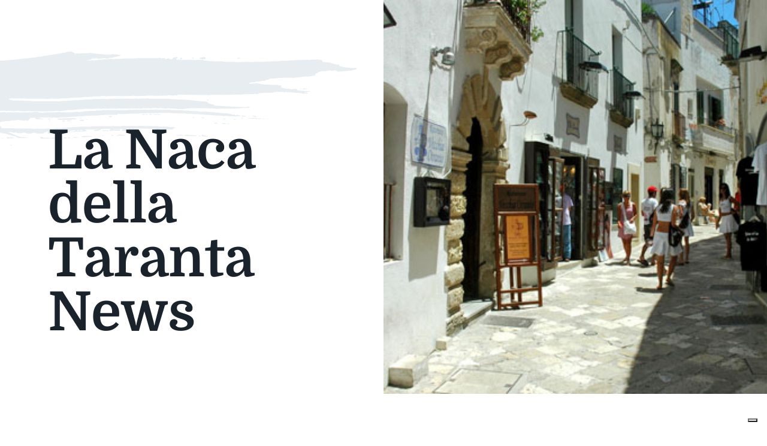

--- FILE ---
content_type: text/html; charset=UTF-8
request_url: https://www.lanacadellataranta.it/en/news/
body_size: 16657
content:
<!DOCTYPE html>
<html lang="en-US">
<head><style>img.lazy{min-height:1px}</style><link href="https://www.lanacadellataranta.it/wp-content/plugins/w3-total-cache/pub/js/lazyload.min.js" as="script">
	<meta charset="UTF-8">
		<link rel="preconnect" href="https://fonts.gstatic.com" /><meta name='robots' content='index, follow, max-image-preview:large, max-snippet:-1, max-video-preview:-1' />

<!-- Google Tag Manager for WordPress by gtm4wp.com -->
<script data-cfasync="false" data-pagespeed-no-defer>
	var gtm4wp_datalayer_name = "dataLayer";
	var dataLayer = dataLayer || [];
</script>
<!-- End Google Tag Manager for WordPress by gtm4wp.com -->
	<!-- This site is optimized with the Yoast SEO plugin v26.8 - https://yoast.com/product/yoast-seo-wordpress/ -->
	<title>News - La Naca della Taranta</title>
	<meta name="description" content="Il Blog della Taranta rappresenta un insieme di articoli e consigli per vivere al meglio le vostre vacanze nel salento" />
	<link rel="canonical" href="https://www.lanacadellataranta.it/en/news/" />
	<meta property="og:locale" content="en_US" />
	<meta property="og:type" content="article" />
	<meta property="og:title" content="News - La Naca della Taranta" />
	<meta property="og:description" content="Il Blog della Taranta rappresenta un insieme di articoli e consigli per vivere al meglio le vostre vacanze nel salento" />
	<meta property="og:url" content="https://www.lanacadellataranta.it/en/news/" />
	<meta property="og:site_name" content="La Naca della Taranta" />
	<meta property="article:publisher" content="https://www.facebook.com/nacadellataranta" />
	<meta property="article:modified_time" content="2023-02-14T18:07:29+00:00" />
	<meta property="og:image" content="https://www.lanacadellataranta.it/wp-content/uploads/2022/03/mercatino.jpg" />
	<meta property="og:image:width" content="600" />
	<meta property="og:image:height" content="350" />
	<meta property="og:image:type" content="image/jpeg" />
	<meta name="twitter:card" content="summary_large_image" />
	<script type="application/ld+json" class="yoast-schema-graph">{"@context":"https://schema.org","@graph":[{"@type":"WebPage","@id":"https://www.lanacadellataranta.it/en/news/","url":"https://www.lanacadellataranta.it/en/news/","name":"News - La Naca della Taranta","isPartOf":{"@id":"https://www.lanacadellataranta.it/en/a-relaxing-experience/#website"},"primaryImageOfPage":{"@id":"https://www.lanacadellataranta.it/en/news/#primaryimage"},"image":{"@id":"https://www.lanacadellataranta.it/en/news/#primaryimage"},"thumbnailUrl":"https://www.lanacadellataranta.it/wp-content/uploads/2022/03/mercatino.jpg","datePublished":"2023-02-14T17:20:35+00:00","dateModified":"2023-02-14T18:07:29+00:00","description":"Il Blog della Taranta rappresenta un insieme di articoli e consigli per vivere al meglio le vostre vacanze nel salento","inLanguage":"en-US","potentialAction":[{"@type":"ReadAction","target":["https://www.lanacadellataranta.it/en/news/"]}]},{"@type":"ImageObject","inLanguage":"en-US","@id":"https://www.lanacadellataranta.it/en/news/#primaryimage","url":"https://www.lanacadellataranta.it/wp-content/uploads/2022/03/mercatino.jpg","contentUrl":"https://www.lanacadellataranta.it/wp-content/uploads/2022/03/mercatino.jpg","width":600,"height":350,"caption":"il blog della taranta centro storico, post per rendere più comoda e semplice la tua vacanza nel Salento"},{"@type":"WebSite","@id":"https://www.lanacadellataranta.it/en/a-relaxing-experience/#website","url":"https://www.lanacadellataranta.it/en/a-relaxing-experience/","name":"La Naca della Taranta","description":"Un colore per ogni stagione","publisher":{"@id":"https://www.lanacadellataranta.it/en/a-relaxing-experience/#organization"},"potentialAction":[{"@type":"SearchAction","target":{"@type":"EntryPoint","urlTemplate":"https://www.lanacadellataranta.it/en/a-relaxing-experience/?s={search_term_string}"},"query-input":{"@type":"PropertyValueSpecification","valueRequired":true,"valueName":"search_term_string"}}],"inLanguage":"en-US"},{"@type":"Organization","@id":"https://www.lanacadellataranta.it/en/a-relaxing-experience/#organization","name":"La Naca della Taranta","url":"https://www.lanacadellataranta.it/en/a-relaxing-experience/","logo":{"@type":"ImageObject","inLanguage":"en-US","@id":"https://www.lanacadellataranta.it/en/a-relaxing-experience/#/schema/logo/image/","url":"https://www.lanacadellataranta.it/wp-content/uploads/2022/03/cropped-logo-naca2.png","contentUrl":"https://www.lanacadellataranta.it/wp-content/uploads/2022/03/cropped-logo-naca2.png","width":1169,"height":816,"caption":"La Naca della Taranta"},"image":{"@id":"https://www.lanacadellataranta.it/en/a-relaxing-experience/#/schema/logo/image/"},"sameAs":["https://www.facebook.com/nacadellataranta","https://www.instagram.com/lanacasalento/"]}]}</script>
	<!-- / Yoast SEO plugin. -->


<link rel='dns-prefetch' href='//embeds.iubenda.com' />
<link rel='dns-prefetch' href='//data.krossbooking.com' />
<link rel='dns-prefetch' href='//js-eu1.hs-scripts.com' />
<link rel='dns-prefetch' href='//www.googletagmanager.com' />
<link rel="alternate" type="application/rss+xml" title="La Naca della Taranta &raquo; Feed" href="https://www.lanacadellataranta.it/en/feed/" />
<link rel="alternate" type="application/rss+xml" title="La Naca della Taranta &raquo; Comments Feed" href="https://www.lanacadellataranta.it/en/comments/feed/" />
<link rel="alternate" title="oEmbed (JSON)" type="application/json+oembed" href="https://www.lanacadellataranta.it/wp-json/oembed/1.0/embed?url=https%3A%2F%2Fwww.lanacadellataranta.it%2Fen%2Fnews%2F&#038;lang=en" />
<link rel="alternate" title="oEmbed (XML)" type="text/xml+oembed" href="https://www.lanacadellataranta.it/wp-json/oembed/1.0/embed?url=https%3A%2F%2Fwww.lanacadellataranta.it%2Fen%2Fnews%2F&#038;format=xml&#038;lang=en" />
<style id='wp-img-auto-sizes-contain-inline-css' type='text/css'>
img:is([sizes=auto i],[sizes^="auto," i]){contain-intrinsic-size:3000px 1500px}
/*# sourceURL=wp-img-auto-sizes-contain-inline-css */
</style>
<link rel='stylesheet' id='formidable-css' href='https://www.lanacadellataranta.it/wp-content/plugins/formidable/css/formidableforms.css?ver=1191711' type='text/css' media='all' />
<link rel='stylesheet' id='hfe-widgets-style-css' href='https://www.lanacadellataranta.it/wp-content/plugins/aloha-powerpack/library/header-footer/inc/widgets-css/frontend.css?ver=2.0.3' type='text/css' media='all' />
<link rel='stylesheet' id='themo-icons-css' href='https://www.lanacadellataranta.it/wp-content/plugins/aloha-powerpack/assets/icons/icons.css?ver=2.1.8' type='text/css' media='all' />
<link rel='stylesheet' id='thmv-global-css' href='https://www.lanacadellataranta.it/wp-content/plugins/aloha-powerpack/css/global.css?ver=1766930462' type='text/css' media='all' />
<style id='wp-emoji-styles-inline-css' type='text/css'>

	img.wp-smiley, img.emoji {
		display: inline !important;
		border: none !important;
		box-shadow: none !important;
		height: 1em !important;
		width: 1em !important;
		margin: 0 0.07em !important;
		vertical-align: -0.1em !important;
		background: none !important;
		padding: 0 !important;
	}
/*# sourceURL=wp-emoji-styles-inline-css */
</style>
<style id='classic-theme-styles-inline-css' type='text/css'>
/*! This file is auto-generated */
.wp-block-button__link{color:#fff;background-color:#32373c;border-radius:9999px;box-shadow:none;text-decoration:none;padding:calc(.667em + 2px) calc(1.333em + 2px);font-size:1.125em}.wp-block-file__button{background:#32373c;color:#fff;text-decoration:none}
/*# sourceURL=/wp-includes/css/classic-themes.min.css */
</style>
<link rel='stylesheet' id='krossbookingv6-css' href='https://data.krossbooking.com/widget/v6/lanaca/1.css?cache=6&#038;ver=4' type='text/css' media='all' />
<link rel='stylesheet' id='mphb-kbwood-datepick-css-css' href='https://www.lanacadellataranta.it/wp-content/plugins/motopress-hotel-booking/vendors/kbwood/datepick/jquery.datepick.css?ver=5.2.4' type='text/css' media='all' />
<link rel='stylesheet' id='mphb-css' href='https://www.lanacadellataranta.it/wp-content/plugins/motopress-hotel-booking/assets/css/mphb.min.css?ver=5.2.4' type='text/css' media='all' />
<link rel='stylesheet' id='hfe-style-css' href='https://www.lanacadellataranta.it/wp-content/plugins/aloha-powerpack/library/header-footer/assets/css/header-footer-elementor.css?ver=2.0.3' type='text/css' media='all' />
<link rel='stylesheet' id='elementor-frontend-css' href='https://www.lanacadellataranta.it/wp-content/plugins/elementor/assets/css/frontend.min.css?ver=3.33.1' type='text/css' media='all' />
<link rel='stylesheet' id='elementor-post-167-css' href='https://www.lanacadellataranta.it/wp-content/uploads/elementor/css/post-167.css?ver=1768910632' type='text/css' media='all' />
<link rel='stylesheet' id='elementor-pro-css' href='https://www.lanacadellataranta.it/wp-content/plugins/elementor-pro/assets/css/frontend.min.css?ver=3.8.2' type='text/css' media='all' />
<link rel='stylesheet' id='widget-image-css' href='https://www.lanacadellataranta.it/wp-content/plugins/elementor/assets/css/widget-image.min.css?ver=3.33.1' type='text/css' media='all' />
<link rel='stylesheet' id='widget-heading-css' href='https://www.lanacadellataranta.it/wp-content/plugins/elementor/assets/css/widget-heading.min.css?ver=3.33.1' type='text/css' media='all' />
<link rel='stylesheet' id='widget-spacer-css' href='https://www.lanacadellataranta.it/wp-content/plugins/elementor/assets/css/widget-spacer.min.css?ver=3.33.1' type='text/css' media='all' />
<link rel='stylesheet' id='elementor-post-1931-css' href='https://www.lanacadellataranta.it/wp-content/uploads/elementor/css/post-1931.css?ver=1768980676' type='text/css' media='all' />
<link rel='stylesheet' id='ms-main-css' href='https://www.lanacadellataranta.it/wp-content/plugins/masterslider/public/assets/css/masterslider.main.css?ver=3.7.7' type='text/css' media='all' />
<link rel='stylesheet' id='ms-custom-css' href='https://www.lanacadellataranta.it/wp-content/uploads/masterslider/custom.css?ver=1.3' type='text/css' media='all' />
<link rel='stylesheet' id='font-awesome-css' href='https://www.lanacadellataranta.it/wp-content/plugins/elementor/assets/lib/font-awesome/css/font-awesome.min.css?ver=4.7.0' type='text/css' media='all' />
<link rel='stylesheet' id='hfe-icons-list-css' href='https://www.lanacadellataranta.it/wp-content/plugins/elementor/assets/css/widget-icon-list.min.css?ver=3.24.3' type='text/css' media='all' />
<link rel='stylesheet' id='hfe-social-icons-css' href='https://www.lanacadellataranta.it/wp-content/plugins/elementor/assets/css/widget-social-icons.min.css?ver=3.24.0' type='text/css' media='all' />
<link rel='stylesheet' id='hfe-social-share-icons-brands-css' href='https://www.lanacadellataranta.it/wp-content/plugins/elementor/assets/lib/font-awesome/css/brands.css?ver=5.15.3' type='text/css' media='all' />
<link rel='stylesheet' id='hfe-social-share-icons-fontawesome-css' href='https://www.lanacadellataranta.it/wp-content/plugins/elementor/assets/lib/font-awesome/css/fontawesome.css?ver=5.15.3' type='text/css' media='all' />
<link rel='stylesheet' id='hfe-nav-menu-icons-css' href='https://www.lanacadellataranta.it/wp-content/plugins/elementor/assets/lib/font-awesome/css/solid.css?ver=5.15.3' type='text/css' media='all' />
<link rel='stylesheet' id='hfe-widget-blockquote-css' href='https://www.lanacadellataranta.it/wp-content/plugins/elementor-pro/assets/css/widget-blockquote.min.css?ver=3.25.0' type='text/css' media='all' />
<link rel='stylesheet' id='aloha-button-style-css' href='https://www.lanacadellataranta.it/wp-content/plugins/aloha-powerpack/css/button-styles-sharp.css?ver=1766930462' type='text/css' media='all' />
<link rel='stylesheet' id='base_app-css' href='https://www.lanacadellataranta.it/wp-content/themes/bellevuex/assets/css/base.css?ver=1766930717' type='text/css' media='all' />
<link rel='stylesheet' id='roots_app-css' href='https://www.lanacadellataranta.it/wp-content/themes/bellevuex/assets/css/app.css?ver=1766930717' type='text/css' media='all' />
<link rel='stylesheet' id='hotel_booking-css' href='https://www.lanacadellataranta.it/wp-content/themes/bellevuex/assets/css/hotel-booking.css?ver=1766930717' type='text/css' media='all' />
<link rel='stylesheet' id='t_headhesive-css' href='https://www.lanacadellataranta.it/wp-content/themes/bellevuex/assets/css/headhesive.css?ver=1766930717' type='text/css' media='all' />
<link rel='stylesheet' id='t_header-css' href='https://www.lanacadellataranta.it/wp-content/themes/bellevuex/assets/css/header.css?ver=1766930717' type='text/css' media='all' />
<link rel='stylesheet' id='t_forms-css' href='https://www.lanacadellataranta.it/wp-content/themes/bellevuex/assets/css/forms.css?ver=1766930717' type='text/css' media='all' />
<link rel='stylesheet' id='elementor-gf-local-roboto-css' href='https://www.lanacadellataranta.it/wp-content/uploads/elementor/google-fonts/css/roboto.css?ver=1752766483' type='text/css' media='all' />
<link rel='stylesheet' id='elementor-gf-local-robotoslab-css' href='https://www.lanacadellataranta.it/wp-content/uploads/elementor/google-fonts/css/robotoslab.css?ver=1752766488' type='text/css' media='all' />
<link rel='stylesheet' id='elementor-gf-local-lato-css' href='https://www.lanacadellataranta.it/wp-content/uploads/elementor/google-fonts/css/lato.css?ver=1752766490' type='text/css' media='all' />
<link rel='stylesheet' id='elementor-gf-local-domine-css' href='https://www.lanacadellataranta.it/wp-content/uploads/elementor/google-fonts/css/domine.css?ver=1752766491' type='text/css' media='all' />
<script  type="text/javascript" class=" _iub_cs_skip" type="text/javascript" src="//embeds.iubenda.com/widgets/ce11492e-0c32-44d3-93eb-88470f212cc4.js?ver=3.12.5" id="iubenda-head-scripts-0-js"></script>
<script type="text/javascript" src="https://www.lanacadellataranta.it/wp-includes/js/jquery/jquery.min.js?ver=3.7.1" id="jquery-core-js"></script>
<script type="text/javascript" src="https://www.lanacadellataranta.it/wp-includes/js/jquery/jquery-migrate.min.js?ver=3.4.1" id="jquery-migrate-js"></script>
<script type="text/javascript" id="jquery-js-after">
/* <![CDATA[ */
!function($){"use strict";$(document).ready(function(){$(this).scrollTop()>100&&$(".hfe-scroll-to-top-wrap").removeClass("hfe-scroll-to-top-hide"),$(window).scroll(function(){$(this).scrollTop()<100?$(".hfe-scroll-to-top-wrap").fadeOut(300):$(".hfe-scroll-to-top-wrap").fadeIn(300)}),$(".hfe-scroll-to-top-wrap").on("click",function(){$("html, body").animate({scrollTop:0},300);return!1})})}(jQuery);
//# sourceURL=jquery-js-after
/* ]]> */
</script>
<script type="text/javascript" src="https://www.lanacadellataranta.it/wp-content/plugins/masterslider/includes/modules/elementor/assets/js/elementor-widgets.js?ver=3.7.7" id="masterslider-elementor-widgets-js"></script>
<script type="text/javascript" src="https://data.krossbooking.com/widget/v6/lanaca/1.js?cache=6&amp;ver=6.9" id="krossbookingv6-js-js"></script>

<!-- Google tag (gtag.js) snippet added by Site Kit -->
<!-- Google Analytics snippet added by Site Kit -->
<script type="text/javascript" src="https://www.googletagmanager.com/gtag/js?id=G-K4WNNH75RJ" id="google_gtagjs-js" async></script>
<script type="text/javascript" id="google_gtagjs-js-after">
/* <![CDATA[ */
window.dataLayer = window.dataLayer || [];function gtag(){dataLayer.push(arguments);}
gtag("set","linker",{"domains":["www.lanacadellataranta.it"]});
gtag("js", new Date());
gtag("set", "developer_id.dZTNiMT", true);
gtag("config", "G-K4WNNH75RJ");
//# sourceURL=google_gtagjs-js-after
/* ]]> */
</script>
<link rel="https://api.w.org/" href="https://www.lanacadellataranta.it/wp-json/" /><link rel="alternate" title="JSON" type="application/json" href="https://www.lanacadellataranta.it/wp-json/wp/v2/pages/1931" /><link rel="EditURI" type="application/rsd+xml" title="RSD" href="https://www.lanacadellataranta.it/xmlrpc.php?rsd" />
<meta name="generator" content="WordPress 6.9" />
<link rel='shortlink' href='https://www.lanacadellataranta.it/?p=1931' />
<meta name="generator" content="Site Kit by Google 1.170.0" />			<!-- DO NOT COPY THIS SNIPPET! Start of Page Analytics Tracking for HubSpot WordPress plugin v11.3.37-->
			<script class="hsq-set-content-id" data-content-id="standard-page">
				var _hsq = _hsq || [];
				_hsq.push(["setContentType", "standard-page"]);
			</script>
			<!-- DO NOT COPY THIS SNIPPET! End of Page Analytics Tracking for HubSpot WordPress plugin -->
			<script>var ms_grabbing_curosr='https://www.lanacadellataranta.it/wp-content/plugins/masterslider/public/assets/css/common/grabbing.cur',ms_grab_curosr='https://www.lanacadellataranta.it/wp-content/plugins/masterslider/public/assets/css/common/grab.cur';</script>
<meta name="generator" content="MasterSlider 3.7.7 - Responsive Touch Image Slider" />

<!-- Google Tag Manager for WordPress by gtm4wp.com -->
<!-- GTM Container placement set to off -->
<script data-cfasync="false" data-pagespeed-no-defer type="text/javascript">
	var dataLayer_content = {"pagePostType":"page","pagePostType2":"single-page","pagePostAuthor":"admin"};
	dataLayer.push( dataLayer_content );
</script>
<script data-cfasync="false" data-pagespeed-no-defer type="text/javascript">
	console.warn && console.warn("[GTM4WP] Google Tag Manager container code placement set to OFF !!!");
	console.warn && console.warn("[GTM4WP] Data layer codes are active but GTM container must be loaded using custom coding !!!");
</script>
<!-- End Google Tag Manager for WordPress by gtm4wp.com --><!--[if lt IE 9]>
<script src="https://www.lanacadellataranta.it/wp-content/themes/bellevuex/assets/js/vendor/html5shiv.min.js"></script>
<script src="https://www.lanacadellataranta.it/wp-content/themes/bellevuex/assets/js/vendor/respond.min.js"></script>
<![endif]-->
<meta name="generator" content="Elementor 3.33.1; features: e_font_icon_svg, additional_custom_breakpoints; settings: css_print_method-external, google_font-enabled, font_display-auto">
			<style>
				.e-con.e-parent:nth-of-type(n+4):not(.e-lazyloaded):not(.e-no-lazyload),
				.e-con.e-parent:nth-of-type(n+4):not(.e-lazyloaded):not(.e-no-lazyload) * {
					background-image: none !important;
				}
				@media screen and (max-height: 1024px) {
					.e-con.e-parent:nth-of-type(n+3):not(.e-lazyloaded):not(.e-no-lazyload),
					.e-con.e-parent:nth-of-type(n+3):not(.e-lazyloaded):not(.e-no-lazyload) * {
						background-image: none !important;
					}
				}
				@media screen and (max-height: 640px) {
					.e-con.e-parent:nth-of-type(n+2):not(.e-lazyloaded):not(.e-no-lazyload),
					.e-con.e-parent:nth-of-type(n+2):not(.e-lazyloaded):not(.e-no-lazyload) * {
						background-image: none !important;
					}
				}
			</style>
			
<!-- Google Tag Manager snippet added by Site Kit -->
<script type="text/javascript">
/* <![CDATA[ */

			( function( w, d, s, l, i ) {
				w[l] = w[l] || [];
				w[l].push( {'gtm.start': new Date().getTime(), event: 'gtm.js'} );
				var f = d.getElementsByTagName( s )[0],
					j = d.createElement( s ), dl = l != 'dataLayer' ? '&l=' + l : '';
				j.async = true;
				j.src = 'https://www.googletagmanager.com/gtm.js?id=' + i + dl;
				f.parentNode.insertBefore( j, f );
			} )( window, document, 'script', 'dataLayer', 'GTM-K84SGQQX' );
			
/* ]]> */
</script>

<!-- End Google Tag Manager snippet added by Site Kit -->
<meta name="generator" content="Powered by Slider Revolution 6.6.20 - responsive, Mobile-Friendly Slider Plugin for WordPress with comfortable drag and drop interface." />
<link rel="icon" href="https://www.lanacadellataranta.it/wp-content/uploads/2022/03/cropped-logo-naca2-300x206-1-32x32.png" sizes="32x32" />
<link rel="icon" href="https://www.lanacadellataranta.it/wp-content/uploads/2022/03/cropped-logo-naca2-300x206-1-192x192.png" sizes="192x192" />
<link rel="apple-touch-icon" href="https://www.lanacadellataranta.it/wp-content/uploads/2022/03/cropped-logo-naca2-300x206-1-180x180.png" />
<meta name="msapplication-TileImage" content="https://www.lanacadellataranta.it/wp-content/uploads/2022/03/cropped-logo-naca2-300x206-1-270x270.png" />
<script>function setREVStartSize(e){
			//window.requestAnimationFrame(function() {
				window.RSIW = window.RSIW===undefined ? window.innerWidth : window.RSIW;
				window.RSIH = window.RSIH===undefined ? window.innerHeight : window.RSIH;
				try {
					var pw = document.getElementById(e.c).parentNode.offsetWidth,
						newh;
					pw = pw===0 || isNaN(pw) || (e.l=="fullwidth" || e.layout=="fullwidth") ? window.RSIW : pw;
					e.tabw = e.tabw===undefined ? 0 : parseInt(e.tabw);
					e.thumbw = e.thumbw===undefined ? 0 : parseInt(e.thumbw);
					e.tabh = e.tabh===undefined ? 0 : parseInt(e.tabh);
					e.thumbh = e.thumbh===undefined ? 0 : parseInt(e.thumbh);
					e.tabhide = e.tabhide===undefined ? 0 : parseInt(e.tabhide);
					e.thumbhide = e.thumbhide===undefined ? 0 : parseInt(e.thumbhide);
					e.mh = e.mh===undefined || e.mh=="" || e.mh==="auto" ? 0 : parseInt(e.mh,0);
					if(e.layout==="fullscreen" || e.l==="fullscreen")
						newh = Math.max(e.mh,window.RSIH);
					else{
						e.gw = Array.isArray(e.gw) ? e.gw : [e.gw];
						for (var i in e.rl) if (e.gw[i]===undefined || e.gw[i]===0) e.gw[i] = e.gw[i-1];
						e.gh = e.el===undefined || e.el==="" || (Array.isArray(e.el) && e.el.length==0)? e.gh : e.el;
						e.gh = Array.isArray(e.gh) ? e.gh : [e.gh];
						for (var i in e.rl) if (e.gh[i]===undefined || e.gh[i]===0) e.gh[i] = e.gh[i-1];
											
						var nl = new Array(e.rl.length),
							ix = 0,
							sl;
						e.tabw = e.tabhide>=pw ? 0 : e.tabw;
						e.thumbw = e.thumbhide>=pw ? 0 : e.thumbw;
						e.tabh = e.tabhide>=pw ? 0 : e.tabh;
						e.thumbh = e.thumbhide>=pw ? 0 : e.thumbh;
						for (var i in e.rl) nl[i] = e.rl[i]<window.RSIW ? 0 : e.rl[i];
						sl = nl[0];
						for (var i in nl) if (sl>nl[i] && nl[i]>0) { sl = nl[i]; ix=i;}
						var m = pw>(e.gw[ix]+e.tabw+e.thumbw) ? 1 : (pw-(e.tabw+e.thumbw)) / (e.gw[ix]);
						newh =  (e.gh[ix] * m) + (e.tabh + e.thumbh);
					}
					var el = document.getElementById(e.c);
					if (el!==null && el) el.style.height = newh+"px";
					el = document.getElementById(e.c+"_wrapper");
					if (el!==null && el) {
						el.style.height = newh+"px";
						el.style.display = "block";
					}
				} catch(e){
					console.log("Failure at Presize of Slider:" + e)
				}
			//});
		  };</script>
<style id="kirki-inline-styles">#logo img{max-height:100px;width:auto;}.navbar .navbar-nav{margin-top:19px;}.navbar .navbar-toggle{top:19px;}.themo_cart_icon{margin-top:calc(19px + 10px);}.navbar .navbar-nav > li > a, .navbar .navbar-nav > li > a:hover, .navbar .navbar-nav > li.active > a, .navbar .navbar-nav > li.active > a:hover, .navbar .navbar-nav > li.active > a:focus,.banner[data-transparent-header="true"].headhesive--clone .navbar-nav > li > a, .navbar .navbar-nav > li.th-accent{font-family:Lato;font-size:15px;font-weight:400;color:#333333;}.navbar-default[data-transparent-header="true"]{border-color:rgba(255,255,255,.3);}.th-upper-footer h1.widget-title, .th-upper-footer h2.widget-title, .th-upper-footer h3.widget-title, .th-upper-footer h4.widget-title, .th-upper-footer h5.widget-title, .th-upper-footer h6.widget-title, .th-upper-footer a:hover{color:#FFFFFF;}.footer .widget-title{border-bottom:none;padding-bottom:0px;}.footer .widget-title, .footer h3.widget-title{padding-bottom:0px!important;margin-bottom:18px;}.footer .widget-title:after{display:none;background-color:rgba(255,255,255,0.12);}.th-upper-footer p, .th-upper-footer a, .th-upper-footer ul li, .th-upper-footer ol li, .th-upper-footer .soc-widget i{color:#d2d2d2;}.footer label, .footer .frm_forms .frm_description{color:#d2d2d2!important;}.footer input[type=text], .footer input[type=email], .footer input[type=url], .footer input[type=password], .footer input[type=number], .footer input[type=tel], .footer textarea, .footer select{color:#d2d2d2!important;}.th-upper-footer{background:#292e31;}.footer input[type=text], .footer input[type=email], .footer input[type=url], .footer input[type=password], .footer input[type=number], .footer input[type=tel], .footer textarea, .footer select, .th-payment-no-img{border-color:rgba(255,255,255,0.12)!important;}.footer .meta-border, .footer ul li, .footer .widget ul li, .footer .widget-title, .footer .widget.widget_categories li a, .footer .widget.widget_pages li a, .footer .widget.widget_nav_menu li a{border-bottom-color:rgba(255,255,255,0.12);}.th-lower-footer .th-separator{border-top-color:#888888;}.th-lower-footer h1.widget-title, .th-lower-footer h2.widget-title, .th-lower-footer h3.widget-title, .th-lower-footer h4.widget-title, .th-lower-footer h5.widget-title, .th-lower-footer h6.widget-title, .th-lower-footer a:hover{color:#FFFFFF;}.th-lower-footer p, .th-lower-footer a, .th-lower-footer ul li, .th-lower-footer ol li, .th-lower-footer .soc-widget i{color:#d2d2d2;}.th-lower-footer{background:#212E31;}/* latin-ext */
@font-face {
  font-family: 'Lato';
  font-style: normal;
  font-weight: 400;
  font-display: swap;
  src: url(https://www.lanacadellataranta.it/wp-content/fonts/lato/S6uyw4BMUTPHjxAwXjeu.woff2) format('woff2');
  unicode-range: U+0100-02BA, U+02BD-02C5, U+02C7-02CC, U+02CE-02D7, U+02DD-02FF, U+0304, U+0308, U+0329, U+1D00-1DBF, U+1E00-1E9F, U+1EF2-1EFF, U+2020, U+20A0-20AB, U+20AD-20C0, U+2113, U+2C60-2C7F, U+A720-A7FF;
}
/* latin */
@font-face {
  font-family: 'Lato';
  font-style: normal;
  font-weight: 400;
  font-display: swap;
  src: url(https://www.lanacadellataranta.it/wp-content/fonts/lato/S6uyw4BMUTPHjx4wXg.woff2) format('woff2');
  unicode-range: U+0000-00FF, U+0131, U+0152-0153, U+02BB-02BC, U+02C6, U+02DA, U+02DC, U+0304, U+0308, U+0329, U+2000-206F, U+20AC, U+2122, U+2191, U+2193, U+2212, U+2215, U+FEFF, U+FFFD;
}/* latin-ext */
@font-face {
  font-family: 'Lato';
  font-style: normal;
  font-weight: 400;
  font-display: swap;
  src: url(https://www.lanacadellataranta.it/wp-content/fonts/lato/S6uyw4BMUTPHjxAwXjeu.woff2) format('woff2');
  unicode-range: U+0100-02BA, U+02BD-02C5, U+02C7-02CC, U+02CE-02D7, U+02DD-02FF, U+0304, U+0308, U+0329, U+1D00-1DBF, U+1E00-1E9F, U+1EF2-1EFF, U+2020, U+20A0-20AB, U+20AD-20C0, U+2113, U+2C60-2C7F, U+A720-A7FF;
}
/* latin */
@font-face {
  font-family: 'Lato';
  font-style: normal;
  font-weight: 400;
  font-display: swap;
  src: url(https://www.lanacadellataranta.it/wp-content/fonts/lato/S6uyw4BMUTPHjx4wXg.woff2) format('woff2');
  unicode-range: U+0000-00FF, U+0131, U+0152-0153, U+02BB-02BC, U+02C6, U+02DA, U+02DC, U+0304, U+0308, U+0329, U+2000-206F, U+20AC, U+2122, U+2191, U+2193, U+2212, U+2215, U+FEFF, U+FFFD;
}/* latin-ext */
@font-face {
  font-family: 'Lato';
  font-style: normal;
  font-weight: 400;
  font-display: swap;
  src: url(https://www.lanacadellataranta.it/wp-content/fonts/lato/S6uyw4BMUTPHjxAwXjeu.woff2) format('woff2');
  unicode-range: U+0100-02BA, U+02BD-02C5, U+02C7-02CC, U+02CE-02D7, U+02DD-02FF, U+0304, U+0308, U+0329, U+1D00-1DBF, U+1E00-1E9F, U+1EF2-1EFF, U+2020, U+20A0-20AB, U+20AD-20C0, U+2113, U+2C60-2C7F, U+A720-A7FF;
}
/* latin */
@font-face {
  font-family: 'Lato';
  font-style: normal;
  font-weight: 400;
  font-display: swap;
  src: url(https://www.lanacadellataranta.it/wp-content/fonts/lato/S6uyw4BMUTPHjx4wXg.woff2) format('woff2');
  unicode-range: U+0000-00FF, U+0131, U+0152-0153, U+02BB-02BC, U+02C6, U+02DA, U+02DC, U+0304, U+0308, U+0329, U+2000-206F, U+20AC, U+2122, U+2191, U+2193, U+2212, U+2215, U+FEFF, U+FFFD;
}</style>	<meta name="viewport" content="width=device-width, initial-scale=1.0, viewport-fit=cover" /><style id='global-styles-inline-css' type='text/css'>
:root{--wp--preset--aspect-ratio--square: 1;--wp--preset--aspect-ratio--4-3: 4/3;--wp--preset--aspect-ratio--3-4: 3/4;--wp--preset--aspect-ratio--3-2: 3/2;--wp--preset--aspect-ratio--2-3: 2/3;--wp--preset--aspect-ratio--16-9: 16/9;--wp--preset--aspect-ratio--9-16: 9/16;--wp--preset--color--black: #000000;--wp--preset--color--cyan-bluish-gray: #abb8c3;--wp--preset--color--white: #ffffff;--wp--preset--color--pale-pink: #f78da7;--wp--preset--color--vivid-red: #cf2e2e;--wp--preset--color--luminous-vivid-orange: #ff6900;--wp--preset--color--luminous-vivid-amber: #fcb900;--wp--preset--color--light-green-cyan: #7bdcb5;--wp--preset--color--vivid-green-cyan: #00d084;--wp--preset--color--pale-cyan-blue: #8ed1fc;--wp--preset--color--vivid-cyan-blue: #0693e3;--wp--preset--color--vivid-purple: #9b51e0;--wp--preset--gradient--vivid-cyan-blue-to-vivid-purple: linear-gradient(135deg,rgb(6,147,227) 0%,rgb(155,81,224) 100%);--wp--preset--gradient--light-green-cyan-to-vivid-green-cyan: linear-gradient(135deg,rgb(122,220,180) 0%,rgb(0,208,130) 100%);--wp--preset--gradient--luminous-vivid-amber-to-luminous-vivid-orange: linear-gradient(135deg,rgb(252,185,0) 0%,rgb(255,105,0) 100%);--wp--preset--gradient--luminous-vivid-orange-to-vivid-red: linear-gradient(135deg,rgb(255,105,0) 0%,rgb(207,46,46) 100%);--wp--preset--gradient--very-light-gray-to-cyan-bluish-gray: linear-gradient(135deg,rgb(238,238,238) 0%,rgb(169,184,195) 100%);--wp--preset--gradient--cool-to-warm-spectrum: linear-gradient(135deg,rgb(74,234,220) 0%,rgb(151,120,209) 20%,rgb(207,42,186) 40%,rgb(238,44,130) 60%,rgb(251,105,98) 80%,rgb(254,248,76) 100%);--wp--preset--gradient--blush-light-purple: linear-gradient(135deg,rgb(255,206,236) 0%,rgb(152,150,240) 100%);--wp--preset--gradient--blush-bordeaux: linear-gradient(135deg,rgb(254,205,165) 0%,rgb(254,45,45) 50%,rgb(107,0,62) 100%);--wp--preset--gradient--luminous-dusk: linear-gradient(135deg,rgb(255,203,112) 0%,rgb(199,81,192) 50%,rgb(65,88,208) 100%);--wp--preset--gradient--pale-ocean: linear-gradient(135deg,rgb(255,245,203) 0%,rgb(182,227,212) 50%,rgb(51,167,181) 100%);--wp--preset--gradient--electric-grass: linear-gradient(135deg,rgb(202,248,128) 0%,rgb(113,206,126) 100%);--wp--preset--gradient--midnight: linear-gradient(135deg,rgb(2,3,129) 0%,rgb(40,116,252) 100%);--wp--preset--font-size--small: 13px;--wp--preset--font-size--medium: 20px;--wp--preset--font-size--large: 36px;--wp--preset--font-size--x-large: 42px;--wp--preset--spacing--20: 0.44rem;--wp--preset--spacing--30: 0.67rem;--wp--preset--spacing--40: 1rem;--wp--preset--spacing--50: 1.5rem;--wp--preset--spacing--60: 2.25rem;--wp--preset--spacing--70: 3.38rem;--wp--preset--spacing--80: 5.06rem;--wp--preset--shadow--natural: 6px 6px 9px rgba(0, 0, 0, 0.2);--wp--preset--shadow--deep: 12px 12px 50px rgba(0, 0, 0, 0.4);--wp--preset--shadow--sharp: 6px 6px 0px rgba(0, 0, 0, 0.2);--wp--preset--shadow--outlined: 6px 6px 0px -3px rgb(255, 255, 255), 6px 6px rgb(0, 0, 0);--wp--preset--shadow--crisp: 6px 6px 0px rgb(0, 0, 0);}:where(.is-layout-flex){gap: 0.5em;}:where(.is-layout-grid){gap: 0.5em;}body .is-layout-flex{display: flex;}.is-layout-flex{flex-wrap: wrap;align-items: center;}.is-layout-flex > :is(*, div){margin: 0;}body .is-layout-grid{display: grid;}.is-layout-grid > :is(*, div){margin: 0;}:where(.wp-block-columns.is-layout-flex){gap: 2em;}:where(.wp-block-columns.is-layout-grid){gap: 2em;}:where(.wp-block-post-template.is-layout-flex){gap: 1.25em;}:where(.wp-block-post-template.is-layout-grid){gap: 1.25em;}.has-black-color{color: var(--wp--preset--color--black) !important;}.has-cyan-bluish-gray-color{color: var(--wp--preset--color--cyan-bluish-gray) !important;}.has-white-color{color: var(--wp--preset--color--white) !important;}.has-pale-pink-color{color: var(--wp--preset--color--pale-pink) !important;}.has-vivid-red-color{color: var(--wp--preset--color--vivid-red) !important;}.has-luminous-vivid-orange-color{color: var(--wp--preset--color--luminous-vivid-orange) !important;}.has-luminous-vivid-amber-color{color: var(--wp--preset--color--luminous-vivid-amber) !important;}.has-light-green-cyan-color{color: var(--wp--preset--color--light-green-cyan) !important;}.has-vivid-green-cyan-color{color: var(--wp--preset--color--vivid-green-cyan) !important;}.has-pale-cyan-blue-color{color: var(--wp--preset--color--pale-cyan-blue) !important;}.has-vivid-cyan-blue-color{color: var(--wp--preset--color--vivid-cyan-blue) !important;}.has-vivid-purple-color{color: var(--wp--preset--color--vivid-purple) !important;}.has-black-background-color{background-color: var(--wp--preset--color--black) !important;}.has-cyan-bluish-gray-background-color{background-color: var(--wp--preset--color--cyan-bluish-gray) !important;}.has-white-background-color{background-color: var(--wp--preset--color--white) !important;}.has-pale-pink-background-color{background-color: var(--wp--preset--color--pale-pink) !important;}.has-vivid-red-background-color{background-color: var(--wp--preset--color--vivid-red) !important;}.has-luminous-vivid-orange-background-color{background-color: var(--wp--preset--color--luminous-vivid-orange) !important;}.has-luminous-vivid-amber-background-color{background-color: var(--wp--preset--color--luminous-vivid-amber) !important;}.has-light-green-cyan-background-color{background-color: var(--wp--preset--color--light-green-cyan) !important;}.has-vivid-green-cyan-background-color{background-color: var(--wp--preset--color--vivid-green-cyan) !important;}.has-pale-cyan-blue-background-color{background-color: var(--wp--preset--color--pale-cyan-blue) !important;}.has-vivid-cyan-blue-background-color{background-color: var(--wp--preset--color--vivid-cyan-blue) !important;}.has-vivid-purple-background-color{background-color: var(--wp--preset--color--vivid-purple) !important;}.has-black-border-color{border-color: var(--wp--preset--color--black) !important;}.has-cyan-bluish-gray-border-color{border-color: var(--wp--preset--color--cyan-bluish-gray) !important;}.has-white-border-color{border-color: var(--wp--preset--color--white) !important;}.has-pale-pink-border-color{border-color: var(--wp--preset--color--pale-pink) !important;}.has-vivid-red-border-color{border-color: var(--wp--preset--color--vivid-red) !important;}.has-luminous-vivid-orange-border-color{border-color: var(--wp--preset--color--luminous-vivid-orange) !important;}.has-luminous-vivid-amber-border-color{border-color: var(--wp--preset--color--luminous-vivid-amber) !important;}.has-light-green-cyan-border-color{border-color: var(--wp--preset--color--light-green-cyan) !important;}.has-vivid-green-cyan-border-color{border-color: var(--wp--preset--color--vivid-green-cyan) !important;}.has-pale-cyan-blue-border-color{border-color: var(--wp--preset--color--pale-cyan-blue) !important;}.has-vivid-cyan-blue-border-color{border-color: var(--wp--preset--color--vivid-cyan-blue) !important;}.has-vivid-purple-border-color{border-color: var(--wp--preset--color--vivid-purple) !important;}.has-vivid-cyan-blue-to-vivid-purple-gradient-background{background: var(--wp--preset--gradient--vivid-cyan-blue-to-vivid-purple) !important;}.has-light-green-cyan-to-vivid-green-cyan-gradient-background{background: var(--wp--preset--gradient--light-green-cyan-to-vivid-green-cyan) !important;}.has-luminous-vivid-amber-to-luminous-vivid-orange-gradient-background{background: var(--wp--preset--gradient--luminous-vivid-amber-to-luminous-vivid-orange) !important;}.has-luminous-vivid-orange-to-vivid-red-gradient-background{background: var(--wp--preset--gradient--luminous-vivid-orange-to-vivid-red) !important;}.has-very-light-gray-to-cyan-bluish-gray-gradient-background{background: var(--wp--preset--gradient--very-light-gray-to-cyan-bluish-gray) !important;}.has-cool-to-warm-spectrum-gradient-background{background: var(--wp--preset--gradient--cool-to-warm-spectrum) !important;}.has-blush-light-purple-gradient-background{background: var(--wp--preset--gradient--blush-light-purple) !important;}.has-blush-bordeaux-gradient-background{background: var(--wp--preset--gradient--blush-bordeaux) !important;}.has-luminous-dusk-gradient-background{background: var(--wp--preset--gradient--luminous-dusk) !important;}.has-pale-ocean-gradient-background{background: var(--wp--preset--gradient--pale-ocean) !important;}.has-electric-grass-gradient-background{background: var(--wp--preset--gradient--electric-grass) !important;}.has-midnight-gradient-background{background: var(--wp--preset--gradient--midnight) !important;}.has-small-font-size{font-size: var(--wp--preset--font-size--small) !important;}.has-medium-font-size{font-size: var(--wp--preset--font-size--medium) !important;}.has-large-font-size{font-size: var(--wp--preset--font-size--large) !important;}.has-x-large-font-size{font-size: var(--wp--preset--font-size--x-large) !important;}
/*# sourceURL=global-styles-inline-css */
</style>
<style id='themo-accommodation-search-results-inline-css' type='text/css'>
.elementor-widget-themo-accommodation-search-results .mphb-empty-cart-message{display: none!important;}.elementor-widget-themo-accommodation-search-results .mphb-rooms-quantity{min-height: 30px;height: auto;}.elementor-widget-themo-accommodation-search-results .mphb-rooms-quantity{padding: 0 12px !important;color: #6c6c6c;border: 1px solid #d3d3d3;border-radius: 5px;height: 30px;display: inline-block;width: auto;margin-right: 1em;}
/*# sourceURL=themo-accommodation-search-results-inline-css */
</style>
<link rel='stylesheet' id='aloha-hfe-widgets-style-css' href='https://www.lanacadellataranta.it/wp-content/plugins/aloha-powerpack/header-footer/css/frontend.css?ver=1766930462' type='text/css' media='all' />
<link rel='stylesheet' id='thmv-global-override-css' href='https://www.lanacadellataranta.it/wp-content/plugins/aloha-powerpack/css/global-overrides.css?ver=1766930462' type='text/css' media='all' />
<style id='thmv-global-override-inline-css' type='text/css'>
body,li,p{line-height: 2em;}
/*# sourceURL=thmv-global-override-inline-css */
</style>
<link rel='stylesheet' id='rs-plugin-settings-css' href='https://www.lanacadellataranta.it/wp-content/plugins/revslider/public/assets/css/rs6.css?ver=6.6.20' type='text/css' media='all' />
<style id='rs-plugin-settings-inline-css' type='text/css'>
#rs-demo-id {}
/*# sourceURL=rs-plugin-settings-inline-css */
</style>
</head>
<body class="wp-singular page-template page-template-elementor_canvas page page-id-1931 wp-custom-logo wp-theme-bellevuex _masterslider _msp_version_3.7.7  aloha-active ehf-template-bellevuex ehf-stylesheet-bellevuex elementor-default elementor-template-canvas elementor-kit-167 elementor-page elementor-page-1931">
			<!-- Google Tag Manager (noscript) snippet added by Site Kit -->
		<noscript>
			<iframe src="https://www.googletagmanager.com/ns.html?id=GTM-K84SGQQX" height="0" width="0" style="display:none;visibility:hidden"></iframe>
		</noscript>
		<!-- End Google Tag Manager (noscript) snippet added by Site Kit -->
				<div data-elementor-type="wp-page" data-elementor-id="1931" class="elementor elementor-1931">
						<section class="elementor-section elementor-top-section elementor-element elementor-element-9d79be9 elementor-section-full_width elementor-section-height-default elementor-section-height-default" data-id="9d79be9" data-element_type="section">
						<div class="elementor-container elementor-column-gap-default">
					<div class="elementor-column elementor-col-50 elementor-top-column elementor-element elementor-element-1fecc2c8" data-id="1fecc2c8" data-element_type="column">
			<div class="elementor-widget-wrap elementor-element-populated">
						<div class="elementor-element elementor-element-50508664 elementor-widget elementor-widget-image" data-id="50508664" data-element_type="widget" data-widget_type="image.default">
				<div class="elementor-widget-container">
															<img fetchpriority="high" decoding="async" width="596" height="182" src="data:image/svg+xml,%3Csvg%20xmlns='http://www.w3.org/2000/svg'%20viewBox='0%200%20596%20182'%3E%3C/svg%3E" data-src="https://www.lanacadellataranta.it/wp-content/uploads/2022/01/wave.png" class="attachment-full size-full wp-image-22 lazy" alt="" data-srcset="https://www.lanacadellataranta.it/wp-content/uploads/2022/01/wave.png 596w, https://www.lanacadellataranta.it/wp-content/uploads/2022/01/wave-300x92.png 300w, https://www.lanacadellataranta.it/wp-content/uploads/2022/01/wave-327x100.png 327w, https://www.lanacadellataranta.it/wp-content/uploads/2022/01/wave-262x80.png 262w, https://www.lanacadellataranta.it/wp-content/uploads/2022/01/wave-394x120.png 394w" data-sizes="(max-width: 596px) 100vw, 596px" />															</div>
				</div>
				<section class="elementor-section elementor-inner-section elementor-element elementor-element-77e6161d thmv-inner-container thmv-inner-right elementor-section-boxed elementor-section-height-default elementor-section-height-default" data-id="77e6161d" data-element_type="section">
						<div class="elementor-container elementor-column-gap-no">
					<div class="elementor-column elementor-col-100 elementor-inner-column elementor-element elementor-element-6ef9701c thmv-flex-right" data-id="6ef9701c" data-element_type="column">
			<div class="elementor-widget-wrap elementor-element-populated">
						<div class="elementor-element elementor-element-238aaeb7 elementor-widget elementor-widget-heading" data-id="238aaeb7" data-element_type="widget" data-widget_type="heading.default">
				<div class="elementor-widget-container">
					<h1 class="elementor-heading-title elementor-size-default"><h1>La Naca<br> della Taranta<br> News</h1></h1>				</div>
				</div>
					</div>
		</div>
					</div>
		</section>
					</div>
		</div>
				<div class="elementor-column elementor-col-50 elementor-top-column elementor-element elementor-element-190e4a81" data-id="190e4a81" data-element_type="column" data-settings="{&quot;background_background&quot;:&quot;classic&quot;}">
			<div class="elementor-widget-wrap elementor-element-populated">
							</div>
		</div>
					</div>
		</section>
				<section class="elementor-section elementor-top-section elementor-element elementor-element-9a3db7c elementor-section-boxed elementor-section-height-default elementor-section-height-default" data-id="9a3db7c" data-element_type="section" data-settings="{&quot;background_background&quot;:&quot;classic&quot;}">
						<div class="elementor-container elementor-column-gap-default">
					<div class="elementor-column elementor-col-100 elementor-top-column elementor-element elementor-element-5f65c804" data-id="5f65c804" data-element_type="column">
			<div class="elementor-widget-wrap elementor-element-populated">
						<div class="elementor-element elementor-element-551c6e9 elementor-grid-3 elementor-grid-tablet-2 elementor-grid-mobile-1 elementor-posts--thumbnail-top elementor-card-shadow-yes elementor-posts__hover-gradient elementor-widget elementor-widget-posts" data-id="551c6e9" data-element_type="widget" data-settings="{&quot;cards_masonry&quot;:&quot;yes&quot;,&quot;cards_columns&quot;:&quot;3&quot;,&quot;cards_columns_tablet&quot;:&quot;2&quot;,&quot;cards_columns_mobile&quot;:&quot;1&quot;,&quot;cards_row_gap&quot;:{&quot;unit&quot;:&quot;px&quot;,&quot;size&quot;:35,&quot;sizes&quot;:[]},&quot;cards_row_gap_tablet&quot;:{&quot;unit&quot;:&quot;px&quot;,&quot;size&quot;:&quot;&quot;,&quot;sizes&quot;:[]},&quot;cards_row_gap_mobile&quot;:{&quot;unit&quot;:&quot;px&quot;,&quot;size&quot;:&quot;&quot;,&quot;sizes&quot;:[]}}" data-widget_type="posts.cards">
				<div class="elementor-widget-container">
							<div class="elementor-posts-container elementor-posts elementor-posts--skin-cards elementor-grid">
				<article class="elementor-post elementor-grid-item post-1996 post type-post status-publish format-standard has-post-thumbnail hentry category-senza-categoria-en">
			<div class="elementor-post__card">
				<a class="elementor-post__thumbnail__link" href="https://www.lanacadellataranta.it/en/itinerari-per-visitare-il-basso-salento-2/" ><div class="elementor-post__thumbnail"><img decoding="async" width="300" height="194" src="data:image/svg+xml,%3Csvg%20xmlns='http://www.w3.org/2000/svg'%20viewBox='0%200%20300%20194'%3E%3C/svg%3E" data-src="https://www.lanacadellataranta.it/wp-content/uploads/2022/03/faraglioni-300x194.jpeg" class="attachment-medium size-medium wp-image-973 lazy" alt="I Faraglioni di Sant&#039;Andrea e il loro mare cristallino" data-srcset="https://www.lanacadellataranta.it/wp-content/uploads/2022/03/faraglioni-300x194.jpeg 300w, https://www.lanacadellataranta.it/wp-content/uploads/2022/03/faraglioni-768x496.jpeg 768w, https://www.lanacadellataranta.it/wp-content/uploads/2022/03/faraglioni-155x100.jpeg 155w, https://www.lanacadellataranta.it/wp-content/uploads/2022/03/faraglioni-124x80.jpeg 124w, https://www.lanacadellataranta.it/wp-content/uploads/2022/03/faraglioni-394x255.jpeg 394w, https://www.lanacadellataranta.it/wp-content/uploads/2022/03/faraglioni.jpeg 800w" data-sizes="(max-width: 300px) 100vw, 300px" /></div></a>
				<div class="elementor-post__badge">Senza categoria</div>
				<div class="elementor-post__text">
				<h3 class="elementor-post__title">
			<a href="https://www.lanacadellataranta.it/en/itinerari-per-visitare-il-basso-salento-2/" >
				Itinerari per visitare il basso Salento			</a>
		</h3>
				<div class="elementor-post__excerpt">
			<p>Itinerari per visitare il basso Salento The best way to enjoy a holiday in Salento is to get on a motorbike or car and travel the roads that cross the huge red earth fields dotted with prickly pears and dry</p>
		</div>
		
		<a class="elementor-post__read-more" href="https://www.lanacadellataranta.it/en/itinerari-per-visitare-il-basso-salento-2/" >
			Read More »		</a>

				</div>
				<div class="elementor-post__meta-data">
					<span class="elementor-post-date">
			May 19, 2025		</span>
				<span class="elementor-post-avatar">
			No Comments		</span>
				</div>
					</div>
		</article>
				<article class="elementor-post elementor-grid-item post-2007 post type-post status-publish format-standard has-post-thumbnail hentry category-senza-categoria-en">
			<div class="elementor-post__card">
				<a class="elementor-post__thumbnail__link" href="https://www.lanacadellataranta.it/en/the-flavors-of-salento/" ><div class="elementor-post__thumbnail"><img decoding="async" width="300" height="225" src="data:image/svg+xml,%3Csvg%20xmlns='http://www.w3.org/2000/svg'%20viewBox='0%200%20300%20225'%3E%3C/svg%3E" data-src="https://www.lanacadellataranta.it/wp-content/uploads/2022/03/frisa-salentina-800x600-1-300x225.jpg" class="attachment-medium size-medium wp-image-803 lazy" alt="la frisa salentina con olive e rucola" data-srcset="https://www.lanacadellataranta.it/wp-content/uploads/2022/03/frisa-salentina-800x600-1-300x225.jpg 300w, https://www.lanacadellataranta.it/wp-content/uploads/2022/03/frisa-salentina-800x600-1-768x576.jpg 768w, https://www.lanacadellataranta.it/wp-content/uploads/2022/03/frisa-salentina-800x600-1-133x100.jpg 133w, https://www.lanacadellataranta.it/wp-content/uploads/2022/03/frisa-salentina-800x600-1-107x80.jpg 107w, https://www.lanacadellataranta.it/wp-content/uploads/2022/03/frisa-salentina-800x600-1-394x296.jpg 394w, https://www.lanacadellataranta.it/wp-content/uploads/2022/03/frisa-salentina-800x600-1.jpg 800w" data-sizes="(max-width: 300px) 100vw, 300px" /></div></a>
				<div class="elementor-post__badge">Senza categoria</div>
				<div class="elementor-post__text">
				<h3 class="elementor-post__title">
			<a href="https://www.lanacadellataranta.it/en/the-flavors-of-salento/" >
				The flavors of Salento			</a>
		</h3>
				<div class="elementor-post__excerpt">
			<p>What to eat in Salento? Typical dishes and delicacies of the heel of Italy The question we are most often asked by our guests is: &#8220;What to eat in Salento?&#8221; It is natural, in fact, that when you are on</p>
		</div>
		
		<a class="elementor-post__read-more" href="https://www.lanacadellataranta.it/en/the-flavors-of-salento/" >
			Read More »		</a>

				</div>
				<div class="elementor-post__meta-data">
					<span class="elementor-post-date">
			May 9, 2025		</span>
				<span class="elementor-post-avatar">
			No Comments		</span>
				</div>
					</div>
		</article>
				<article class="elementor-post elementor-grid-item post-1942 post type-post status-publish format-standard has-post-thumbnail hentry category-senza-categoria-en">
			<div class="elementor-post__card">
				<a class="elementor-post__thumbnail__link" href="https://www.lanacadellataranta.it/en/la-festa-di-san-pietro-e-paolo/" ><div class="elementor-post__thumbnail"><img decoding="async" width="300" height="199" src="data:image/svg+xml,%3Csvg%20xmlns='http://www.w3.org/2000/svg'%20viewBox='0%200%20300%20199'%3E%3C/svg%3E" data-src="https://www.lanacadellataranta.it/wp-content/uploads/2022/04/Festa-SS.-Pietro-e-Paolo-Galatina-300x199.jpg" class="attachment-medium size-medium wp-image-1374 lazy" alt="" data-srcset="https://www.lanacadellataranta.it/wp-content/uploads/2022/04/Festa-SS.-Pietro-e-Paolo-Galatina-300x199.jpg 300w, https://www.lanacadellataranta.it/wp-content/uploads/2022/04/Festa-SS.-Pietro-e-Paolo-Galatina-1024x680.jpg 1024w, https://www.lanacadellataranta.it/wp-content/uploads/2022/04/Festa-SS.-Pietro-e-Paolo-Galatina-768x510.jpg 768w, https://www.lanacadellataranta.it/wp-content/uploads/2022/04/Festa-SS.-Pietro-e-Paolo-Galatina-1536x1020.jpg 1536w, https://www.lanacadellataranta.it/wp-content/uploads/2022/04/Festa-SS.-Pietro-e-Paolo-Galatina-151x100.jpg 151w, https://www.lanacadellataranta.it/wp-content/uploads/2022/04/Festa-SS.-Pietro-e-Paolo-Galatina-120x80.jpg 120w, https://www.lanacadellataranta.it/wp-content/uploads/2022/04/Festa-SS.-Pietro-e-Paolo-Galatina-394x262.jpg 394w, https://www.lanacadellataranta.it/wp-content/uploads/2022/04/Festa-SS.-Pietro-e-Paolo-Galatina-915x608.jpg 915w, https://www.lanacadellataranta.it/wp-content/uploads/2022/04/Festa-SS.-Pietro-e-Paolo-Galatina-1240x824.jpg 1240w, https://www.lanacadellataranta.it/wp-content/uploads/2022/04/Festa-SS.-Pietro-e-Paolo-Galatina-1626x1080.jpg 1626w, https://www.lanacadellataranta.it/wp-content/uploads/2022/04/Festa-SS.-Pietro-e-Paolo-Galatina.jpg 1772w" data-sizes="(max-width: 300px) 100vw, 300px" /></div></a>
				<div class="elementor-post__badge">Senza categoria</div>
				<div class="elementor-post__text">
				<h3 class="elementor-post__title">
			<a href="https://www.lanacadellataranta.it/en/la-festa-di-san-pietro-e-paolo/" >
				La Festa di San Pietro e Paolo			</a>
		</h3>
				<div class="elementor-post__excerpt">
			<p>Dal 28 al 30 giugno di ogni anno Galatina festeggia i suoi Santi Patroni From 28 to 30 June of each year Galatina celebrates its Patron Saints, Saint Peter and Paul with a long lineup of religious and civil events.</p>
		</div>
		
		<a class="elementor-post__read-more" href="https://www.lanacadellataranta.it/en/la-festa-di-san-pietro-e-paolo/" >
			Read More »		</a>

				</div>
				<div class="elementor-post__meta-data">
					<span class="elementor-post-date">
			February 14, 2023		</span>
				<span class="elementor-post-avatar">
			No Comments		</span>
				</div>
					</div>
		</article>
				<article class="elementor-post elementor-grid-item post-1875 post type-post status-publish format-standard has-post-thumbnail hentry">
			<div class="elementor-post__card">
				<a class="elementor-post__thumbnail__link" href="https://www.lanacadellataranta.it/en/a-tourist-experience-in-the-heart-of-salento/" ><div class="elementor-post__thumbnail"><img decoding="async" width="300" height="200" src="data:image/svg+xml,%3Csvg%20xmlns='http://www.w3.org/2000/svg'%20viewBox='0%200%20300%20200'%3E%3C/svg%3E" data-src="https://www.lanacadellataranta.it/wp-content/uploads/2022/03/DSC_0828-300x200.jpg" class="attachment-medium size-medium wp-image-609 lazy" alt="B&amp;B a Galatina struttura esterna" data-srcset="https://www.lanacadellataranta.it/wp-content/uploads/2022/03/DSC_0828-300x200.jpg 300w, https://www.lanacadellataranta.it/wp-content/uploads/2022/03/DSC_0828-1024x682.jpg 1024w, https://www.lanacadellataranta.it/wp-content/uploads/2022/03/DSC_0828-768x512.jpg 768w, https://www.lanacadellataranta.it/wp-content/uploads/2022/03/DSC_0828-1536x1024.jpg 1536w, https://www.lanacadellataranta.it/wp-content/uploads/2022/03/DSC_0828-2048x1365.jpg 2048w, https://www.lanacadellataranta.it/wp-content/uploads/2022/03/DSC_0828-63x42.jpg 63w, https://www.lanacadellataranta.it/wp-content/uploads/2022/03/DSC_0828-120x80.jpg 120w, https://www.lanacadellataranta.it/wp-content/uploads/2022/03/DSC_0828-394x263.jpg 394w, https://www.lanacadellataranta.it/wp-content/uploads/2022/03/DSC_0828-915x610.jpg 915w, https://www.lanacadellataranta.it/wp-content/uploads/2022/03/DSC_0828-1240x826.jpg 1240w, https://www.lanacadellataranta.it/wp-content/uploads/2022/03/DSC_0828-1621x1080.jpg 1621w" data-sizes="(max-width: 300px) 100vw, 300px" /></div></a>
				<div class="elementor-post__text">
				<h3 class="elementor-post__title">
			<a href="https://www.lanacadellataranta.it/en/a-tourist-experience-in-the-heart-of-salento/" >
				A tourist experience in the heart of Salento			</a>
		</h3>
				<div class="elementor-post__excerpt">
			<p>The building that houses the Bed and Breakfast in Galatina is a late 19th century structure, built by a family of master builders and stonemasons. The facade is dominated by white and Lecce stone, a material obtained from a very</p>
		</div>
		
		<a class="elementor-post__read-more" href="https://www.lanacadellataranta.it/en/a-tourist-experience-in-the-heart-of-salento/" >
			Read More »		</a>

				</div>
				<div class="elementor-post__meta-data">
					<span class="elementor-post-date">
			January 27, 2023		</span>
				<span class="elementor-post-avatar">
			No Comments		</span>
				</div>
					</div>
		</article>
				</div>
		
						</div>
				</div>
					</div>
		</div>
					</div>
		</section>
				<section class="elementor-section elementor-top-section elementor-element elementor-element-6c9c891a elementor-section-boxed elementor-section-height-default elementor-section-height-default" data-id="6c9c891a" data-element_type="section" data-settings="{&quot;background_background&quot;:&quot;classic&quot;}">
						<div class="elementor-container elementor-column-gap-default">
					<div class="elementor-column elementor-col-100 elementor-top-column elementor-element elementor-element-2b5ba590" data-id="2b5ba590" data-element_type="column">
			<div class="elementor-widget-wrap">
							</div>
		</div>
					</div>
		</section>
				<section class="elementor-section elementor-top-section elementor-element elementor-element-1f81c35 elementor-section-boxed elementor-section-height-default elementor-section-height-default" data-id="1f81c35" data-element_type="section">
						<div class="elementor-container elementor-column-gap-default">
					<div class="elementor-column elementor-col-100 elementor-top-column elementor-element elementor-element-d070b13" data-id="d070b13" data-element_type="column">
			<div class="elementor-widget-wrap elementor-element-populated">
						<div class="elementor-element elementor-element-fa203cc elementor-widget elementor-widget-heading" data-id="fa203cc" data-element_type="widget" data-widget_type="heading.default">
				<div class="elementor-widget-container">
					<span class="elementor-heading-title elementor-size-default">Il Blog della Taranta è una raccolta di consigli e post per rendere più comoda e semplice la tua vacanza nel Salento. Se hai curiosità o richieste di informazioni sui luoghi da visitare e sugli eventi più rilevanti, non esitare a scriverci!<br><br>Siamo a vostra disposizione!</span>				</div>
				</div>
					</div>
		</div>
					</div>
		</section>
				</div>
		
		<script>
			window.RS_MODULES = window.RS_MODULES || {};
			window.RS_MODULES.modules = window.RS_MODULES.modules || {};
			window.RS_MODULES.waiting = window.RS_MODULES.waiting || [];
			window.RS_MODULES.defered = true;
			window.RS_MODULES.moduleWaiting = window.RS_MODULES.moduleWaiting || {};
			window.RS_MODULES.type = 'compiled';
		</script>
		<script type="speculationrules">
{"prefetch":[{"source":"document","where":{"and":[{"href_matches":"/*"},{"not":{"href_matches":["/wp-*.php","/wp-admin/*","/wp-content/uploads/*","/wp-content/*","/wp-content/plugins/*","/wp-content/themes/bellevuex/*","/*\\?(.+)"]}},{"not":{"selector_matches":"a[rel~=\"nofollow\"]"}},{"not":{"selector_matches":".no-prefetch, .no-prefetch a"}}]},"eagerness":"conservative"}]}
</script>
			<script>
				const lazyloadRunObserver = () => {
					const lazyloadBackgrounds = document.querySelectorAll( `.e-con.e-parent:not(.e-lazyloaded)` );
					const lazyloadBackgroundObserver = new IntersectionObserver( ( entries ) => {
						entries.forEach( ( entry ) => {
							if ( entry.isIntersecting ) {
								let lazyloadBackground = entry.target;
								if( lazyloadBackground ) {
									lazyloadBackground.classList.add( 'e-lazyloaded' );
								}
								lazyloadBackgroundObserver.unobserve( entry.target );
							}
						});
					}, { rootMargin: '200px 0px 200px 0px' } );
					lazyloadBackgrounds.forEach( ( lazyloadBackground ) => {
						lazyloadBackgroundObserver.observe( lazyloadBackground );
					} );
				};
				const events = [
					'DOMContentLoaded',
					'elementor/lazyload/observe',
				];
				events.forEach( ( event ) => {
					document.addEventListener( event, lazyloadRunObserver );
				} );
			</script>
			<script type="text/javascript" id="leadin-script-loader-js-js-extra">
/* <![CDATA[ */
var leadin_wordpress = {"userRole":"visitor","pageType":"page","leadinPluginVersion":"11.3.37"};
//# sourceURL=leadin-script-loader-js-js-extra
/* ]]> */
</script>
<script type="text/javascript" src="https://js-eu1.hs-scripts.com/25656709.js?integration=WordPress&amp;ver=11.3.37" id="leadin-script-loader-js-js"></script>
<script type="text/javascript" src="https://www.lanacadellataranta.it/wp-content/plugins/motopress-hotel-booking/vendors/jquery.serializeJSON/jquery.serializejson.min.js?ver=5.2.4" id="mphb-jquery-serialize-json-js"></script>
<script type="text/javascript" src="https://www.lanacadellataranta.it/wp-content/plugins/motopress-hotel-booking/vendors/canjs/can.custom.min.js?ver=5.2.4" id="mphb-canjs-js"></script>
<script type="text/javascript" src="https://www.lanacadellataranta.it/wp-content/plugins/motopress-hotel-booking/vendors/kbwood/datepick/jquery.plugin.min.js?ver=5.2.4" id="mphb-kbwood-plugin-js"></script>
<script type="text/javascript" src="https://www.lanacadellataranta.it/wp-content/plugins/motopress-hotel-booking/vendors/kbwood/datepick/jquery.datepick.min.js?ver=5.2.4" id="mphb-kbwood-datepick-js"></script>
<script type="text/javascript" id="mphb-js-extra">
/* <![CDATA[ */
var MPHB = {"_data":{"settings":{"currency":{"code":"EUR","price_format":"\u003Cspan class=\"mphb-currency\"\u003E&euro;\u003C/span\u003E%s","decimals":2,"decimal_separator":".","thousand_separator":","},"siteName":"La Naca della Taranta","currentLanguage":"en","firstDay":1,"numberOfMonthCalendar":2,"numberOfMonthDatepicker":2,"dateFormat":"dd/mm/yyyy","dateTransferFormat":"yyyy-mm-dd","useBilling":false,"useCoupons":false,"datepickerClass":"","countryRequired":true,"fullAddressRequired":false,"isDirectBooking":true},"isAdmin":false,"today":"2026-01-24","ajaxUrl":"https://www.lanacadellataranta.it/wp-admin/admin-ajax.php","nonces":{"mphb_update_checkout_info":"951c301464","mphb_update_rate_prices":"394b977943","mphb_get_billing_fields":"fa35104aca","mphb_apply_coupon":"46197b7800","mphb_get_room_type_calendar_data":"e456c659a1","mphb_get_room_type_availability_data":"4c29f00772","mphb_update_booking_notes":"f38d85f13e","mphb_create_stripe_payment_intent":"eddf54b0c9"},"translations":{"errorHasOccured":"An error has occurred, please try again later.","booked":"Booked","buffer":"Buffer time.","pending":"Pending","available":"Available","notAvailable":"Not available","earlierMinAdvance":"This is earlier than allowed by our advance reservation rules.","laterMaxAdvance":"This is later than allowed by our advance reservation rules.","notStayIn":"Not stay-in","notCheckIn":"Not check-in","notCheckOut":"Not check-out","past":"Day in the past","checkInDate":"Check-in date","lessThanMinDaysStay":"Less than min days stay","moreThanMaxDaysStay":"More than max days stay","laterThanMaxDate":"Later than max date for current check-in date","rules":"Rules:","tokenizationFailure":"Tokenisation failed: %s","roomsAddedToReservation_singular":"%1$d &times; &ldquo;%2$s&rdquo; has been added to your reservation.","roomsAddedToReservation_plural":"%1$d &times; &ldquo;%2$s&rdquo; have been added to your reservation.","countRoomsSelected_singular":"%s accommodation selected.","countRoomsSelected_plural":"%s accommodations selected.","emptyCouponCode":"Coupon code is empty.","checkInNotValid":"Check-in date is not valid.","checkOutNotValid":"Check-out date is not valid.","selectDates":"Select dates"},"page":{"isCheckoutPage":false,"isSingleRoomTypePage":false,"isSearchResultsPage":false,"isCreateBookingPage":false},"gateways":[],"roomTypeId":0}};
//# sourceURL=mphb-js-extra
/* ]]> */
</script>
<script type="text/javascript" src="https://www.lanacadellataranta.it/wp-content/plugins/motopress-hotel-booking/assets/js/public/mphb.min.js?ver=5.2.4" id="mphb-js"></script>
<script type="text/javascript" src="https://www.lanacadellataranta.it/wp-content/plugins/revslider/public/assets/js/rbtools.min.js?ver=6.6.20" defer async id="tp-tools-js"></script>
<script type="text/javascript" src="https://www.lanacadellataranta.it/wp-content/plugins/revslider/public/assets/js/rs6.min.js?ver=6.6.20" defer async id="revmin-js"></script>
<script type="text/javascript" id="pll_cookie_script-js-after">
/* <![CDATA[ */
(function() {
				var expirationDate = new Date();
				expirationDate.setTime( expirationDate.getTime() + 31536000 * 1000 );
				document.cookie = "pll_language=en; expires=" + expirationDate.toUTCString() + "; path=/; secure; SameSite=Lax";
			}());

//# sourceURL=pll_cookie_script-js-after
/* ]]> */
</script>
<script type="text/javascript" id="aloha-wphb-js-extra">
/* <![CDATA[ */
var aloha_mphb = {"is_demo":"","room_fields":{"adults":2,"children":0,"guest-name":"Steven Lane"},"customer_fields":{"first_name":"Steven","last_name":"Lane","phone":"604-402-5290","country":"CA","note":"I would like to request a late checkout. Thank you."}};
//# sourceURL=aloha-wphb-js-extra
/* ]]> */
</script>
<script type="text/javascript" src="https://www.lanacadellataranta.it/wp-content/plugins/aloha-powerpack/js/mphb.js?ver=1766930462" id="aloha-wphb-js"></script>
<script type="text/javascript" src="https://www.lanacadellataranta.it/wp-content/plugins/elementor/assets/js/webpack.runtime.min.js?ver=3.33.1" id="elementor-webpack-runtime-js"></script>
<script type="text/javascript" src="https://www.lanacadellataranta.it/wp-content/plugins/elementor/assets/js/frontend-modules.min.js?ver=3.33.1" id="elementor-frontend-modules-js"></script>
<script type="text/javascript" src="https://www.lanacadellataranta.it/wp-includes/js/jquery/ui/core.min.js?ver=1.13.3" id="jquery-ui-core-js"></script>
<script type="text/javascript" id="elementor-frontend-js-before">
/* <![CDATA[ */
var elementorFrontendConfig = {"environmentMode":{"edit":false,"wpPreview":false,"isScriptDebug":false},"i18n":{"shareOnFacebook":"Share on Facebook","shareOnTwitter":"Share on Twitter","pinIt":"Pin it","download":"Download","downloadImage":"Download image","fullscreen":"Fullscreen","zoom":"Zoom","share":"Share","playVideo":"Play Video","previous":"Previous","next":"Next","close":"Close","a11yCarouselPrevSlideMessage":"Previous slide","a11yCarouselNextSlideMessage":"Next slide","a11yCarouselFirstSlideMessage":"This is the first slide","a11yCarouselLastSlideMessage":"This is the last slide","a11yCarouselPaginationBulletMessage":"Go to slide"},"is_rtl":false,"breakpoints":{"xs":0,"sm":480,"md":768,"lg":1025,"xl":1440,"xxl":1600},"responsive":{"breakpoints":{"mobile":{"label":"Mobile Portrait","value":767,"default_value":767,"direction":"max","is_enabled":true},"mobile_extra":{"label":"Mobile Landscape","value":880,"default_value":880,"direction":"max","is_enabled":false},"tablet":{"label":"Tablet Portrait","value":1024,"default_value":1024,"direction":"max","is_enabled":true},"tablet_extra":{"label":"Tablet Landscape","value":1200,"default_value":1200,"direction":"max","is_enabled":false},"laptop":{"label":"Laptop","value":1366,"default_value":1366,"direction":"max","is_enabled":false},"widescreen":{"label":"Widescreen","value":2400,"default_value":2400,"direction":"min","is_enabled":false}},"hasCustomBreakpoints":false},"version":"3.33.1","is_static":false,"experimentalFeatures":{"e_font_icon_svg":true,"additional_custom_breakpoints":true,"container":true,"theme_builder_v2":true,"nested-elements":true,"home_screen":true,"global_classes_should_enforce_capabilities":true,"e_variables":true,"cloud-library":true,"e_opt_in_v4_page":true,"import-export-customization":true,"page-transitions":true,"notes":true,"form-submissions":true,"e_scroll_snap":true},"urls":{"assets":"https:\/\/www.lanacadellataranta.it\/wp-content\/plugins\/elementor\/assets\/","ajaxurl":"https:\/\/www.lanacadellataranta.it\/wp-admin\/admin-ajax.php","uploadUrl":"https:\/\/www.lanacadellataranta.it\/wp-content\/uploads"},"nonces":{"floatingButtonsClickTracking":"169f992a84"},"swiperClass":"swiper","settings":{"page":[],"editorPreferences":[]},"kit":{"active_breakpoints":["viewport_mobile","viewport_tablet"],"global_image_lightbox":"yes","lightbox_enable_counter":"yes","lightbox_enable_fullscreen":"yes","lightbox_enable_zoom":"yes","lightbox_enable_share":"yes","lightbox_title_src":"title","lightbox_description_src":"description"},"post":{"id":1931,"title":"News%20-%20La%20Naca%20della%20Taranta","excerpt":"","featuredImage":"https:\/\/www.lanacadellataranta.it\/wp-content\/uploads\/2022\/03\/mercatino.jpg"}};
//# sourceURL=elementor-frontend-js-before
/* ]]> */
</script>
<script type="text/javascript" src="https://www.lanacadellataranta.it/wp-content/plugins/elementor/assets/js/frontend.min.js?ver=3.33.1" id="elementor-frontend-js"></script>
<script type="text/javascript" src="https://www.lanacadellataranta.it/wp-includes/js/imagesloaded.min.js?ver=5.0.0" id="imagesloaded-js"></script>
<script type="text/javascript" src="https://www.lanacadellataranta.it/wp-content/plugins/aloha-powerpack/js/themo-foot.js?ver=1766930462" id="themo-js-foot-js"></script>
<script type="text/javascript" src="https://www.lanacadellataranta.it/wp-content/plugins/aloha-powerpack/js/vendor_footer.min.js?ver=1.3" id="t_vendor_footer-js"></script>
<script type="text/javascript" src="https://www.lanacadellataranta.it/wp-content/themes/bellevuex/assets/js/main.js?ver=1766930717" id="roots_main-js"></script>
<script type="text/javascript" src="https://www.lanacadellataranta.it/wp-content/themes/bellevuex/assets/js/headhesive.js?ver=1766930717" id="t_headhesive-js"></script>
<script type="text/javascript" src="https://www.lanacadellataranta.it/wp-content/plugins/elementor-pro/assets/js/webpack-pro.runtime.min.js?ver=3.8.2" id="elementor-pro-webpack-runtime-js"></script>
<script type="text/javascript" src="https://www.lanacadellataranta.it/wp-includes/js/dist/hooks.min.js?ver=dd5603f07f9220ed27f1" id="wp-hooks-js"></script>
<script type="text/javascript" src="https://www.lanacadellataranta.it/wp-includes/js/dist/i18n.min.js?ver=c26c3dc7bed366793375" id="wp-i18n-js"></script>
<script type="text/javascript" id="wp-i18n-js-after">
/* <![CDATA[ */
wp.i18n.setLocaleData( { 'text direction\u0004ltr': [ 'ltr' ] } );
//# sourceURL=wp-i18n-js-after
/* ]]> */
</script>
<script type="text/javascript" id="elementor-pro-frontend-js-before">
/* <![CDATA[ */
var ElementorProFrontendConfig = {"ajaxurl":"https:\/\/www.lanacadellataranta.it\/wp-admin\/admin-ajax.php","nonce":"b9df7ba58f","urls":{"assets":"https:\/\/www.lanacadellataranta.it\/wp-content\/plugins\/elementor-pro\/assets\/","rest":"https:\/\/www.lanacadellataranta.it\/wp-json\/"},"shareButtonsNetworks":{"facebook":{"title":"Facebook","has_counter":true},"twitter":{"title":"Twitter"},"linkedin":{"title":"LinkedIn","has_counter":true},"pinterest":{"title":"Pinterest","has_counter":true},"reddit":{"title":"Reddit","has_counter":true},"vk":{"title":"VK","has_counter":true},"odnoklassniki":{"title":"OK","has_counter":true},"tumblr":{"title":"Tumblr"},"digg":{"title":"Digg"},"skype":{"title":"Skype"},"stumbleupon":{"title":"StumbleUpon","has_counter":true},"mix":{"title":"Mix"},"telegram":{"title":"Telegram"},"pocket":{"title":"Pocket","has_counter":true},"xing":{"title":"XING","has_counter":true},"whatsapp":{"title":"WhatsApp"},"email":{"title":"Email"},"print":{"title":"Print"}},"facebook_sdk":{"lang":"en_US","app_id":""},"lottie":{"defaultAnimationUrl":"https:\/\/www.lanacadellataranta.it\/wp-content\/plugins\/elementor-pro\/modules\/lottie\/assets\/animations\/default.json"}};
//# sourceURL=elementor-pro-frontend-js-before
/* ]]> */
</script>
<script type="text/javascript" src="https://www.lanacadellataranta.it/wp-content/plugins/elementor-pro/assets/js/frontend.min.js?ver=3.8.2" id="elementor-pro-frontend-js"></script>
<script type="text/javascript" src="https://www.lanacadellataranta.it/wp-content/plugins/elementor-pro/assets/js/preloaded-elements-handlers.min.js?ver=3.8.2" id="pro-preloaded-elements-handlers-js"></script>
<script id="wp-emoji-settings" type="application/json">
{"baseUrl":"https://s.w.org/images/core/emoji/17.0.2/72x72/","ext":".png","svgUrl":"https://s.w.org/images/core/emoji/17.0.2/svg/","svgExt":".svg","source":{"concatemoji":"https://www.lanacadellataranta.it/wp-includes/js/wp-emoji-release.min.js?ver=6.9"}}
</script>
<script type="module">
/* <![CDATA[ */
/*! This file is auto-generated */
const a=JSON.parse(document.getElementById("wp-emoji-settings").textContent),o=(window._wpemojiSettings=a,"wpEmojiSettingsSupports"),s=["flag","emoji"];function i(e){try{var t={supportTests:e,timestamp:(new Date).valueOf()};sessionStorage.setItem(o,JSON.stringify(t))}catch(e){}}function c(e,t,n){e.clearRect(0,0,e.canvas.width,e.canvas.height),e.fillText(t,0,0);t=new Uint32Array(e.getImageData(0,0,e.canvas.width,e.canvas.height).data);e.clearRect(0,0,e.canvas.width,e.canvas.height),e.fillText(n,0,0);const a=new Uint32Array(e.getImageData(0,0,e.canvas.width,e.canvas.height).data);return t.every((e,t)=>e===a[t])}function p(e,t){e.clearRect(0,0,e.canvas.width,e.canvas.height),e.fillText(t,0,0);var n=e.getImageData(16,16,1,1);for(let e=0;e<n.data.length;e++)if(0!==n.data[e])return!1;return!0}function u(e,t,n,a){switch(t){case"flag":return n(e,"\ud83c\udff3\ufe0f\u200d\u26a7\ufe0f","\ud83c\udff3\ufe0f\u200b\u26a7\ufe0f")?!1:!n(e,"\ud83c\udde8\ud83c\uddf6","\ud83c\udde8\u200b\ud83c\uddf6")&&!n(e,"\ud83c\udff4\udb40\udc67\udb40\udc62\udb40\udc65\udb40\udc6e\udb40\udc67\udb40\udc7f","\ud83c\udff4\u200b\udb40\udc67\u200b\udb40\udc62\u200b\udb40\udc65\u200b\udb40\udc6e\u200b\udb40\udc67\u200b\udb40\udc7f");case"emoji":return!a(e,"\ud83e\u1fac8")}return!1}function f(e,t,n,a){let r;const o=(r="undefined"!=typeof WorkerGlobalScope&&self instanceof WorkerGlobalScope?new OffscreenCanvas(300,150):document.createElement("canvas")).getContext("2d",{willReadFrequently:!0}),s=(o.textBaseline="top",o.font="600 32px Arial",{});return e.forEach(e=>{s[e]=t(o,e,n,a)}),s}function r(e){var t=document.createElement("script");t.src=e,t.defer=!0,document.head.appendChild(t)}a.supports={everything:!0,everythingExceptFlag:!0},new Promise(t=>{let n=function(){try{var e=JSON.parse(sessionStorage.getItem(o));if("object"==typeof e&&"number"==typeof e.timestamp&&(new Date).valueOf()<e.timestamp+604800&&"object"==typeof e.supportTests)return e.supportTests}catch(e){}return null}();if(!n){if("undefined"!=typeof Worker&&"undefined"!=typeof OffscreenCanvas&&"undefined"!=typeof URL&&URL.createObjectURL&&"undefined"!=typeof Blob)try{var e="postMessage("+f.toString()+"("+[JSON.stringify(s),u.toString(),c.toString(),p.toString()].join(",")+"));",a=new Blob([e],{type:"text/javascript"});const r=new Worker(URL.createObjectURL(a),{name:"wpTestEmojiSupports"});return void(r.onmessage=e=>{i(n=e.data),r.terminate(),t(n)})}catch(e){}i(n=f(s,u,c,p))}t(n)}).then(e=>{for(const n in e)a.supports[n]=e[n],a.supports.everything=a.supports.everything&&a.supports[n],"flag"!==n&&(a.supports.everythingExceptFlag=a.supports.everythingExceptFlag&&a.supports[n]);var t;a.supports.everythingExceptFlag=a.supports.everythingExceptFlag&&!a.supports.flag,a.supports.everything||((t=a.source||{}).concatemoji?r(t.concatemoji):t.wpemoji&&t.twemoji&&(r(t.twemoji),r(t.wpemoji)))});
//# sourceURL=https://www.lanacadellataranta.it/wp-includes/js/wp-emoji-loader.min.js
/* ]]> */
</script>
	<script>window.w3tc_lazyload=1,window.lazyLoadOptions={elements_selector:".lazy",callback_loaded:function(t){var e;try{e=new CustomEvent("w3tc_lazyload_loaded",{detail:{e:t}})}catch(a){(e=document.createEvent("CustomEvent")).initCustomEvent("w3tc_lazyload_loaded",!1,!1,{e:t})}window.dispatchEvent(e)}}</script><script async src="https://www.lanacadellataranta.it/wp-content/plugins/w3-total-cache/pub/js/lazyload.min.js"></script></body>
</html>

<!--
Performance optimized by W3 Total Cache. Learn more: https://www.boldgrid.com/w3-total-cache/?utm_source=w3tc&utm_medium=footer_comment&utm_campaign=free_plugin

Lazy Loading

Served from: www.lanacadellataranta.it @ 2026-01-24 01:35:43 by W3 Total Cache
-->

--- FILE ---
content_type: text/css
request_url: https://www.lanacadellataranta.it/wp-content/uploads/elementor/css/post-167.css?ver=1768910632
body_size: 466
content:
.elementor-kit-167{--e-global-color-primary:#074365;--e-global-color-secondary:#1A222C;--e-global-color-text:#04293F;--e-global-color-accent:#F2FAFF;--e-global-color-thmv_primary:#074365;--e-global-color-thmv_accent:#F2FAFF;--e-global-color-thmv_dark:#1A222C;--e-global-color-thmv_shadow:#4A525C;--e-global-color-thmv_midtone:#868B92;--e-global-color-thmv_highlight:#F4F6F8;--e-global-color-thmv_light:#F2FAFF;--e-global-color-1d0dcd7:#F4F6F8;--e-global-color-thmv_light_tint:#F4F6F8;--e-global-color-e2a8ff4:#074365;--e-global-typography-primary-font-family:"Roboto";--e-global-typography-primary-font-weight:600;--e-global-typography-secondary-font-family:"Roboto Slab";--e-global-typography-secondary-font-weight:400;--e-global-typography-text-font-family:"Roboto";--e-global-typography-text-font-weight:400;--e-global-typography-accent-font-family:"Roboto";--e-global-typography-accent-font-weight:500;--e-global-typography-additional_fonts_1-font-family:"Lato";--e-global-typography-additional_fonts_1-font-weight:900;--e-global-typography-additional_fonts_2-font-family:"Lato";--e-global-typography-additional_fonts_2-font-weight:300;color:var( --e-global-color-thmv_dark );font-family:"Lato", Sans-serif;font-size:18px;font-weight:300;line-height:2em;}.elementor-kit-167 e-page-transition{background-color:#FFBC7D;}.elementor-kit-167 h1{color:var( --e-global-color-thmv_dark );font-family:"Domine", Sans-serif;font-size:90px;font-weight:700;line-height:1em;}.elementor-kit-167 h2{color:var( --e-global-color-thmv_dark );font-family:"Domine", Sans-serif;font-size:70px;font-weight:700;line-height:1em;}.elementor-kit-167 h3{color:var( --e-global-color-thmv_dark );font-family:"Domine", Sans-serif;font-size:50px;font-weight:700;line-height:1em;}.elementor-kit-167 h4{color:var( --e-global-color-thmv_dark );font-family:"Domine", Sans-serif;font-size:40px;font-weight:700;line-height:1.25em;}.elementor-kit-167 h5{color:var( --e-global-color-thmv_dark );font-family:"Domine", Sans-serif;font-size:30px;font-weight:700;line-height:1.25em;}.elementor-kit-167 h6{color:var( --e-global-color-thmv_dark );font-family:"Domine", Sans-serif;font-size:20px;font-weight:700;line-height:1.25em;}.elementor-section.elementor-section-boxed > .elementor-container{max-width:1140px;}.e-con{--container-max-width:1140px;}.elementor-widget:not(:last-child){margin-block-end:0px;}.elementor-element{--widgets-spacing:0px 0px;--widgets-spacing-row:0px;--widgets-spacing-column:0px;}{}h1.entry-title{display:var(--page-title-display);}.themo_mphb_availability_calendar .datepick, .datepick-popup .datepick.mphb-datepick-popup{width:auto!important;}.datepick-popup .datepick.mphb-datepick-popup{max-width:600px;}:root .mphb-calendar.mphb-datepick,:root .mphb-calendar.mphb-datepick [class*="mphb-datepicker-"], :root .datepick-popup .mphb-datepick-popup,:root .datepick-popup [class*="mphb-datepicker-"].mphb-datepick-popup{--mphb-booked-date-bg:#f96d64;--mphb-available-date-bg:#f4f6f2;}@media(max-width:1024px){.elementor-kit-167 h3{font-size:44px;}.elementor-kit-167 h4{font-size:26px;}.elementor-kit-167 h5{font-size:22px;}.elementor-kit-167 h6{font-size:30px;}.elementor-section.elementor-section-boxed > .elementor-container{max-width:1140px;}.e-con{--container-max-width:1140px;}}@media(max-width:767px){.elementor-kit-167{font-size:16px;}.elementor-kit-167 h1{font-size:56px;}.elementor-kit-167 h2{font-size:54px;}.elementor-kit-167 h3{font-size:30px;}.elementor-kit-167 h5{font-size:20px;}.elementor-kit-167 h6{font-size:18px;}.elementor-section.elementor-section-boxed > .elementor-container{max-width:767px;}.e-con{--container-max-width:767px;}}

--- FILE ---
content_type: text/css
request_url: https://www.lanacadellataranta.it/wp-content/uploads/elementor/css/post-1931.css?ver=1768980676
body_size: 619
content:
.elementor-1931 .elementor-element.elementor-element-9d79be9{z-index:1;}.elementor-1931 .elementor-element.elementor-element-1fecc2c8 > .elementor-widget-wrap > .elementor-widget:not(.elementor-widget__width-auto):not(.elementor-widget__width-initial):not(:last-child):not(.elementor-absolute){margin-bottom:0px;}.elementor-1931 .elementor-element.elementor-element-1fecc2c8 > .elementor-element-populated{margin:0px 0px 0px 0px;--e-column-margin-right:0px;--e-column-margin-left:0px;padding:0px 0px 0px 0px;}.elementor-1931 .elementor-element.elementor-element-50508664 > .elementor-widget-container{padding:85px 0px 0px 0px;}.elementor-1931 .elementor-element.elementor-element-50508664{text-align:left;}.elementor-1931 .elementor-element.elementor-element-77e6161d{margin-top:-80px;margin-bottom:80px;}.elementor-1931 .elementor-element.elementor-element-6ef9701c.elementor-column > .elementor-widget-wrap{justify-content:flex-end;}.elementor-1931 .elementor-element.elementor-element-6ef9701c > .elementor-widget-wrap > .elementor-widget:not(.elementor-widget__width-auto):not(.elementor-widget__width-initial):not(:last-child):not(.elementor-absolute){margin-bottom:0px;}.elementor-1931 .elementor-element.elementor-element-238aaeb7 > .elementor-widget-container{margin:10px 10px 10px 10px;}.elementor-1931 .elementor-element.elementor-element-238aaeb7 .elementor-heading-title{font-size:20px;font-weight:normal;color:var( --e-global-color-thmv_primary );}.elementor-1931 .elementor-element.elementor-element-190e4a81:not(.elementor-motion-effects-element-type-background) > .elementor-widget-wrap, .elementor-1931 .elementor-element.elementor-element-190e4a81 > .elementor-widget-wrap > .elementor-motion-effects-container > .elementor-motion-effects-layer{background-image:url("https://www.lanacadellataranta.it/wp-content/uploads/2022/03/mercatino.jpg");background-position:bottom center;background-repeat:no-repeat;background-size:cover;}.elementor-1931 .elementor-element.elementor-element-190e4a81 > .elementor-element-populated{transition:background 0.3s, border 0.3s, border-radius 0.3s, box-shadow 0.3s;}.elementor-1931 .elementor-element.elementor-element-190e4a81 > .elementor-element-populated > .elementor-background-overlay{transition:background 0.3s, border-radius 0.3s, opacity 0.3s;}.elementor-1931 .elementor-element.elementor-element-9a3db7c:not(.elementor-motion-effects-element-type-background), .elementor-1931 .elementor-element.elementor-element-9a3db7c > .elementor-motion-effects-container > .elementor-motion-effects-layer{background-color:#FFFFFF;}.elementor-1931 .elementor-element.elementor-element-9a3db7c{transition:background 0.3s, border 0.3s, border-radius 0.3s, box-shadow 0.3s;margin-top:100px;margin-bottom:0px;}.elementor-1931 .elementor-element.elementor-element-9a3db7c > .elementor-background-overlay{transition:background 0.3s, border-radius 0.3s, opacity 0.3s;}.elementor-1931 .elementor-element.elementor-element-551c6e9{--grid-row-gap:35px;--grid-column-gap:30px;}.elementor-1931 .elementor-element.elementor-element-551c6e9 .elementor-post__thumbnail__link{width:100%;}.elementor-1931 .elementor-element.elementor-element-551c6e9 .elementor-post__meta-data span + span:before{content:"•";}.elementor-1931 .elementor-element.elementor-element-551c6e9 .elementor-post__text{margin-top:20px;}.elementor-1931 .elementor-element.elementor-element-551c6e9 .elementor-post__badge{right:0;}.elementor-1931 .elementor-element.elementor-element-551c6e9 .elementor-post__card .elementor-post__badge{margin:20px;}.elementor-1931 .elementor-element.elementor-element-6c9c891a:not(.elementor-motion-effects-element-type-background), .elementor-1931 .elementor-element.elementor-element-6c9c891a > .elementor-motion-effects-container > .elementor-motion-effects-layer{background-color:var( --e-global-color-primary );}.elementor-1931 .elementor-element.elementor-element-6c9c891a{transition:background 0.3s, border 0.3s, border-radius 0.3s, box-shadow 0.3s;margin-top:0px;margin-bottom:100px;}.elementor-1931 .elementor-element.elementor-element-6c9c891a > .elementor-background-overlay{transition:background 0.3s, border-radius 0.3s, opacity 0.3s;}body.elementor-page-1931:not(.elementor-motion-effects-element-type-background), body.elementor-page-1931 > .elementor-motion-effects-container > .elementor-motion-effects-layer{background-color:#FFFFFF;}h1.entry-title{margin-top:1px;}@media(max-width:1024px) and (min-width:768px){.elementor-1931 .elementor-element.elementor-element-1fecc2c8{width:100%;}.elementor-1931 .elementor-element.elementor-element-6ef9701c{width:100%;}.elementor-1931 .elementor-element.elementor-element-190e4a81{width:100%;}}@media(max-width:1024px){.elementor-1931 .elementor-element.elementor-element-77e6161d{margin-top:-100px;margin-bottom:0px;padding:25px 25px 25px 25px;}.elementor-1931 .elementor-element.elementor-element-238aaeb7{text-align:center;}.elementor-1931 .elementor-element.elementor-element-2b863278{--spacer-size:400px;}.elementor-1931 .elementor-element.elementor-element-6c9c891a{padding:50px 0px 0px 0px;}}@media(max-width:767px){.elementor-1931 .elementor-element.elementor-element-77e6161d{margin-top:-50px;margin-bottom:0px;padding:0px 0px 0px 0px;}.elementor-1931 .elementor-element.elementor-element-238aaeb7 .elementor-heading-title{font-size:16px;}.elementor-1931 .elementor-element.elementor-element-2b863278{--spacer-size:200px;}.elementor-1931 .elementor-element.elementor-element-9a3db7c{margin-top:25px;margin-bottom:25px;}.elementor-1931 .elementor-element.elementor-element-551c6e9 .elementor-post__thumbnail__link{width:100%;}.elementor-1931 .elementor-element.elementor-element-6c9c891a{padding:0px 0px 0px 0px;}.elementor-1931 .elementor-element.elementor-element-2b5ba590 > .elementor-element-populated{padding:0px 0px 0px 0px;}}

--- FILE ---
content_type: application/x-javascript
request_url: https://www.lanacadellataranta.it/wp-content/themes/bellevuex/assets/js/headhesive.js?ver=1766930717
body_size: 1299
content:
"use strict";
/*!
 * Headhesive.js v1.2.3 - An on-demand sticky header
 * Author: Copyright (c) Mark Goodyear <@markgdyr> <http://markgoodyear.com>
 * Url: http://markgoodyear.com/labs/headhesive
 * License: MIT
 */
!function(t, e){"function" == typeof define && define.amd?define([], function(){return e()}):"object" == typeof exports?module.exports = e():t.Headhesive = e()}(this, function(){"use strict"; var t = function(e, s){for (var o in s)s.hasOwnProperty(o) && (e[o] = "object" == typeof s[o]?t(e[o], s[o]):s[o]); return e}, e = function(t, e){var s, o, i, n = Date.now || function(){return(new Date).getTime()}, l = null, c = 0, r = function(){c = n(), l = null, i = t.apply(s, o), s = o = null}; return function(){var f = n(), h = e - (f - c); return s = this, o = arguments, 0 >= h?(clearTimeout(l), l = null, c = f, i = t.apply(s, o), s = o = null):l || (l = setTimeout(r, h)), i}}, s = function(){return void 0 !== window.pageYOffset?window.pageYOffset:(document.documentElement || document.body.parentNode || document.body).scrollTop}, o = function(t, e){for (var s = 0, o = t.offsetHeight; t; )s += t.offsetTop, t = t.offsetParent; return"bottom" === e && (s += o), s}, i = function(e, s){"querySelector"in document && "addEventListener"in window && (this.visible = !1, this.options = {offset:300, offsetSide:"top", classes:{clone:"headhesive", stick:"headhesive--stick", unstick:"headhesive--unstick"}, throttle:250, onInit:function(){}, onStick:function(){}, onUnstick:function(){}, onDestroy:function(){}}, this.elem = "string" == typeof e?document.querySelector(e):e, this.options = t(this.options, s), this.init())}; return i.prototype = {constructor:i, init:function(){if (this.clonedElem = this.elem.cloneNode(!0), this.clonedElem.className += " " + this.options.classes.clone, document.body.insertBefore(this.clonedElem, document.body.firstChild), "number" == typeof this.options.offset)this.scrollOffset = this.options.offset; else{if ("string" != typeof this.options.offset)throw new Error("Invalid offset: " + this.options.offset); this._setScrollOffset()}this._throttleUpdate = e(this.update.bind(this), this.options.throttle), this._throttleScrollOffset = e(this._setScrollOffset.bind(this), this.options.throttle), window.addEventListener("scroll", this._throttleUpdate, !1), window.addEventListener("resize", this._throttleScrollOffset, !1), this.options.onInit.call(this)}, _setScrollOffset:function(){"string" == typeof this.options.offset && (this.scrollOffset = o(document.querySelector(this.options.offset), this.options.offsetSide))}, destroy:function(){document.body.removeChild(this.clonedElem), window.removeEventListener("scroll", this._throttleUpdate), window.removeEventListener("resize", this._throttleScrollOffset), this.options.onDestroy.call(this)}, stick:function(){this.visible || (this.clonedElem.className = this.clonedElem.className.replace(new RegExp("(^|\\s)*" + this.options.classes.unstick + "(\\s|$)*", "g"), ""), this.clonedElem.className += " " + this.options.classes.stick, this.visible = !0, this.options.onStick.call(this))}, unstick:function(){this.visible && (this.clonedElem.className = this.clonedElem.className.replace(new RegExp("(^|\\s)*" + this.options.classes.stick + "(\\s|$)*", "g"), ""), this.clonedElem.className += " " + this.options.classes.unstick, this.visible = !1, this.options.onUnstick.call(this))}, update:function(){s() > this.scrollOffset?this.stick():this.unstick()}}, i});
jQuery(document).ready(function ($) {
// Sticky Header - Set options
        var options = {
            // Scroll offset. Accepts Number or "String" (for class/ID)
            offset: 125, // OR — offset: '.classToActivateAt',

            classes: {
            clone: 'headhesive--clone',
                    stick: 'headhesive--stick',
                    unstick: 'headhesive--unstick'
            },
            // If the top nav bar menu is open, close it.
            onStick: function () {

            //jQuery( "header:not('.headhesive--stick') .navbar-toggle").not( ".collapsed" ).trigger( "click" );
            jQuery('.navbar-collapse').css('height', '0');
                    jQuery('.navbar-collapse').removeClass('in');
            },
            // If the top nav bar menu is open, close it.
            onUnstick: function () {

            //jQuery( "header:not('.headhesive--stick') .navbar-toggle").not( ".collapsed" ).trigger( "click" );
            jQuery('.navbar-collapse').css('height', '0');
                    jQuery('.navbar-collapse').removeClass('in');
            },
            // Throttle scroll event to fire every 250ms to improve performace
            throttle: 250,
        };
        try
        {
            // Initialise with options
            var banner = new Headhesive('body.th-sticky-header header.banner', options);
            jQuery('body.th-sticky-header').addClass('headhesive');
        } catch (err) {
            console.log('Sticky header conditions are not met.');
        }

});